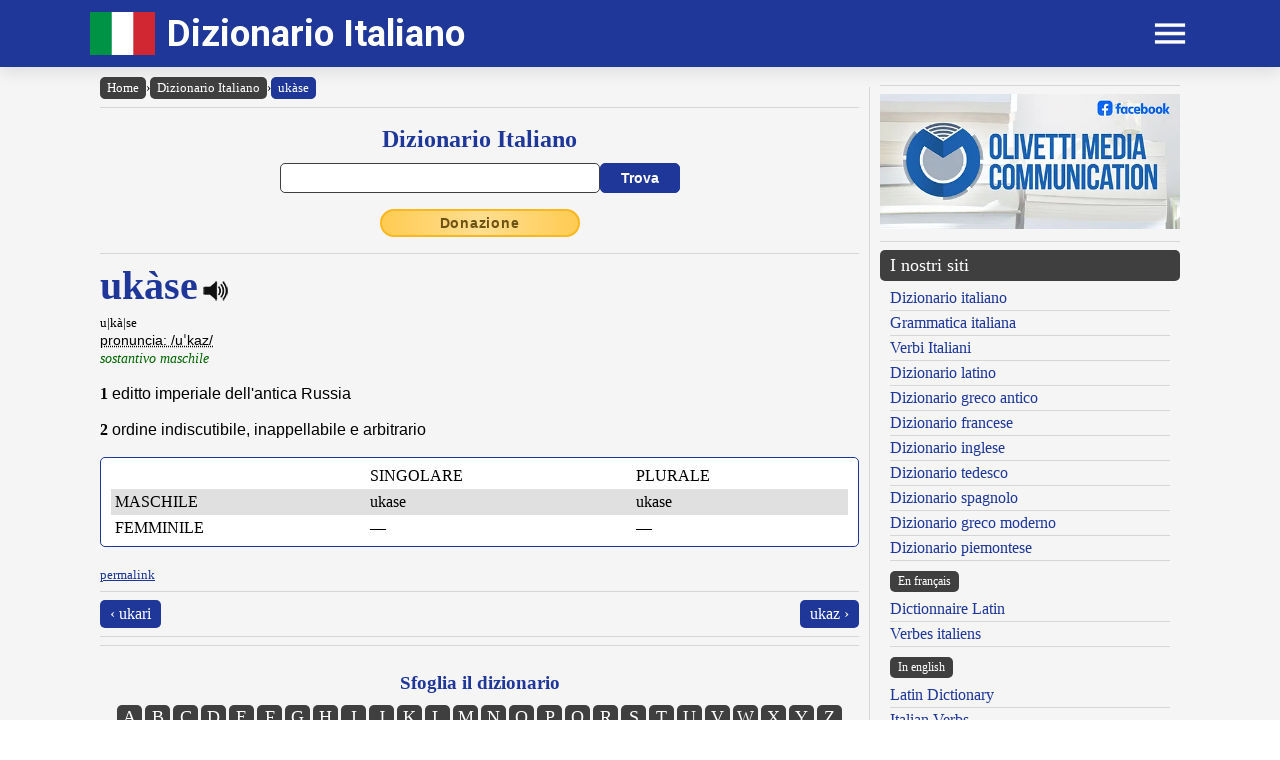

--- FILE ---
content_type: text/html; charset=UTF-8
request_url: https://www.dizionario-italiano.it/dizionario-italiano.php?parola=ukase
body_size: 9993
content:
<!DOCTYPE html><html lang="it"><head><meta http-equiv="Content-Type" content="text/html; charset=UTF-8"/>
<script>var __ezHttpConsent={setByCat:function(src,tagType,attributes,category,force,customSetScriptFn=null){var setScript=function(){if(force||window.ezTcfConsent[category]){if(typeof customSetScriptFn==='function'){customSetScriptFn();}else{var scriptElement=document.createElement(tagType);scriptElement.src=src;attributes.forEach(function(attr){for(var key in attr){if(attr.hasOwnProperty(key)){scriptElement.setAttribute(key,attr[key]);}}});var firstScript=document.getElementsByTagName(tagType)[0];firstScript.parentNode.insertBefore(scriptElement,firstScript);}}};if(force||(window.ezTcfConsent&&window.ezTcfConsent.loaded)){setScript();}else if(typeof getEzConsentData==="function"){getEzConsentData().then(function(ezTcfConsent){if(ezTcfConsent&&ezTcfConsent.loaded){setScript();}else{console.error("cannot get ez consent data");force=true;setScript();}});}else{force=true;setScript();console.error("getEzConsentData is not a function");}},};</script>
<script>var ezTcfConsent=window.ezTcfConsent?window.ezTcfConsent:{loaded:false,store_info:false,develop_and_improve_services:false,measure_ad_performance:false,measure_content_performance:false,select_basic_ads:false,create_ad_profile:false,select_personalized_ads:false,create_content_profile:false,select_personalized_content:false,understand_audiences:false,use_limited_data_to_select_content:false,};function getEzConsentData(){return new Promise(function(resolve){document.addEventListener("ezConsentEvent",function(event){var ezTcfConsent=event.detail.ezTcfConsent;resolve(ezTcfConsent);});});}</script>
<script>if(typeof _setEzCookies!=='function'){function _setEzCookies(ezConsentData){var cookies=window.ezCookieQueue;for(var i=0;i<cookies.length;i++){var cookie=cookies[i];if(ezConsentData&&ezConsentData.loaded&&ezConsentData[cookie.tcfCategory]){document.cookie=cookie.name+"="+cookie.value;}}}}
window.ezCookieQueue=window.ezCookieQueue||[];if(typeof addEzCookies!=='function'){function addEzCookies(arr){window.ezCookieQueue=[...window.ezCookieQueue,...arr];}}
addEzCookies([{name:"ezoab_477316",value:"mod201; Path=/; Domain=dizionario-italiano.it; Max-Age=7200",tcfCategory:"store_info",isEzoic:"true",},{name:"ezosuibasgeneris-1",value:"c641a72b-b97c-42b4-550b-8f573602e411; Path=/; Domain=dizionario-italiano.it; Expires=Fri, 06 Nov 2026 15:22:20 UTC; Secure; SameSite=None",tcfCategory:"understand_audiences",isEzoic:"true",}]);if(window.ezTcfConsent&&window.ezTcfConsent.loaded){_setEzCookies(window.ezTcfConsent);}else if(typeof getEzConsentData==="function"){getEzConsentData().then(function(ezTcfConsent){if(ezTcfConsent&&ezTcfConsent.loaded){_setEzCookies(window.ezTcfConsent);}else{console.error("cannot get ez consent data");_setEzCookies(window.ezTcfConsent);}});}else{console.error("getEzConsentData is not a function");_setEzCookies(window.ezTcfConsent);}</script><script type="text/javascript" data-ezscrex='false' data-cfasync='false'>window._ezaq = Object.assign({"edge_cache_status":12,"edge_response_time":331,"url":"https://www.dizionario-italiano.it/dizionario-italiano.php?parola=ukase"}, typeof window._ezaq !== "undefined" ? window._ezaq : {});</script><script type="text/javascript" data-ezscrex='false' data-cfasync='false'>window._ezaq = Object.assign({"ab_test_id":"mod201"}, typeof window._ezaq !== "undefined" ? window._ezaq : {});window.__ez=window.__ez||{};window.__ez.tf={"amznfl":"true"};</script><script type="text/javascript" data-ezscrex='false' data-cfasync='false'>window.ezDisableAds = true;</script>
<script data-ezscrex='false' data-cfasync='false' data-pagespeed-no-defer>var __ez=__ez||{};__ez.stms=Date.now();__ez.evt={};__ez.script={};__ez.ck=__ez.ck||{};__ez.template={};__ez.template.isOrig=true;__ez.queue=__ez.queue||function(){var e=0,i=0,t=[],n=!1,o=[],r=[],s=!0,a=function(e,i,n,o,r,s,a){var l=arguments.length>7&&void 0!==arguments[7]?arguments[7]:window,d=this;this.name=e,this.funcName=i,this.parameters=null===n?null:w(n)?n:[n],this.isBlock=o,this.blockedBy=r,this.deleteWhenComplete=s,this.isError=!1,this.isComplete=!1,this.isInitialized=!1,this.proceedIfError=a,this.fWindow=l,this.isTimeDelay=!1,this.process=function(){f("... func = "+e),d.isInitialized=!0,d.isComplete=!0,f("... func.apply: "+e);var i=d.funcName.split("."),n=null,o=this.fWindow||window;i.length>3||(n=3===i.length?o[i[0]][i[1]][i[2]]:2===i.length?o[i[0]][i[1]]:o[d.funcName]),null!=n&&n.apply(null,this.parameters),!0===d.deleteWhenComplete&&delete t[e],!0===d.isBlock&&(f("----- F'D: "+d.name),m())}},l=function(e,i,t,n,o,r,s){var a=arguments.length>7&&void 0!==arguments[7]?arguments[7]:window,l=this;this.name=e,this.path=i,this.async=o,this.defer=r,this.isBlock=t,this.blockedBy=n,this.isInitialized=!1,this.isError=!1,this.isComplete=!1,this.proceedIfError=s,this.fWindow=a,this.isTimeDelay=!1,this.isPath=function(e){return"/"===e[0]&&"/"!==e[1]},this.getSrc=function(e){return void 0!==window.__ezScriptHost&&this.isPath(e)&&"banger.js"!==this.name?window.__ezScriptHost+e:e},this.process=function(){l.isInitialized=!0,f("... file = "+e);var i=this.fWindow?this.fWindow.document:document,t=i.createElement("script");t.src=this.getSrc(this.path),!0===o?t.async=!0:!0===r&&(t.defer=!0),t.onerror=function(){var e={url:window.location.href,name:l.name,path:l.path,user_agent:window.navigator.userAgent};"undefined"!=typeof _ezaq&&(e.pageview_id=_ezaq.page_view_id);var i=encodeURIComponent(JSON.stringify(e)),t=new XMLHttpRequest;t.open("GET","//g.ezoic.net/ezqlog?d="+i,!0),t.send(),f("----- ERR'D: "+l.name),l.isError=!0,!0===l.isBlock&&m()},t.onreadystatechange=t.onload=function(){var e=t.readyState;f("----- F'D: "+l.name),e&&!/loaded|complete/.test(e)||(l.isComplete=!0,!0===l.isBlock&&m())},i.getElementsByTagName("head")[0].appendChild(t)}},d=function(e,i){this.name=e,this.path="",this.async=!1,this.defer=!1,this.isBlock=!1,this.blockedBy=[],this.isInitialized=!0,this.isError=!1,this.isComplete=i,this.proceedIfError=!1,this.isTimeDelay=!1,this.process=function(){}};function c(e,i,n,s,a,d,c,u,f){var m=new l(e,i,n,s,a,d,c,f);!0===u?o[e]=m:r[e]=m,t[e]=m,h(m)}function h(e){!0!==u(e)&&0!=s&&e.process()}function u(e){if(!0===e.isTimeDelay&&!1===n)return f(e.name+" blocked = TIME DELAY!"),!0;if(w(e.blockedBy))for(var i=0;i<e.blockedBy.length;i++){var o=e.blockedBy[i];if(!1===t.hasOwnProperty(o))return f(e.name+" blocked = "+o),!0;if(!0===e.proceedIfError&&!0===t[o].isError)return!1;if(!1===t[o].isComplete)return f(e.name+" blocked = "+o),!0}return!1}function f(e){var i=window.location.href,t=new RegExp("[?&]ezq=([^&#]*)","i").exec(i);"1"===(t?t[1]:null)&&console.debug(e)}function m(){++e>200||(f("let's go"),p(o),p(r))}function p(e){for(var i in e)if(!1!==e.hasOwnProperty(i)){var t=e[i];!0===t.isComplete||u(t)||!0===t.isInitialized||!0===t.isError?!0===t.isError?f(t.name+": error"):!0===t.isComplete?f(t.name+": complete already"):!0===t.isInitialized&&f(t.name+": initialized already"):t.process()}}function w(e){return"[object Array]"==Object.prototype.toString.call(e)}return window.addEventListener("load",(function(){setTimeout((function(){n=!0,f("TDELAY -----"),m()}),5e3)}),!1),{addFile:c,addFileOnce:function(e,i,n,o,r,s,a,l,d){t[e]||c(e,i,n,o,r,s,a,l,d)},addDelayFile:function(e,i){var n=new l(e,i,!1,[],!1,!1,!0);n.isTimeDelay=!0,f(e+" ...  FILE! TDELAY"),r[e]=n,t[e]=n,h(n)},addFunc:function(e,n,s,l,d,c,u,f,m,p){!0===c&&(e=e+"_"+i++);var w=new a(e,n,s,l,d,u,f,p);!0===m?o[e]=w:r[e]=w,t[e]=w,h(w)},addDelayFunc:function(e,i,n){var o=new a(e,i,n,!1,[],!0,!0);o.isTimeDelay=!0,f(e+" ...  FUNCTION! TDELAY"),r[e]=o,t[e]=o,h(o)},items:t,processAll:m,setallowLoad:function(e){s=e},markLoaded:function(e){if(e&&0!==e.length){if(e in t){var i=t[e];!0===i.isComplete?f(i.name+" "+e+": error loaded duplicate"):(i.isComplete=!0,i.isInitialized=!0)}else t[e]=new d(e,!0);f("markLoaded dummyfile: "+t[e].name)}},logWhatsBlocked:function(){for(var e in t)!1!==t.hasOwnProperty(e)&&u(t[e])}}}();__ez.evt.add=function(e,t,n){e.addEventListener?e.addEventListener(t,n,!1):e.attachEvent?e.attachEvent("on"+t,n):e["on"+t]=n()},__ez.evt.remove=function(e,t,n){e.removeEventListener?e.removeEventListener(t,n,!1):e.detachEvent?e.detachEvent("on"+t,n):delete e["on"+t]};__ez.script.add=function(e){var t=document.createElement("script");t.src=e,t.async=!0,t.type="text/javascript",document.getElementsByTagName("head")[0].appendChild(t)};__ez.dot=__ez.dot||{};__ez.queue.addFileOnce('/detroitchicago/boise.js', '/detroitchicago/boise.js?gcb=195-2&cb=5', true, [], true, false, true, false);__ez.queue.addFileOnce('/parsonsmaize/abilene.js', '/parsonsmaize/abilene.js?gcb=195-2&cb=dc112bb7ea', true, [], true, false, true, false);__ez.queue.addFileOnce('/parsonsmaize/mulvane.js', '/parsonsmaize/mulvane.js?gcb=195-2&cb=e75e48eec0', true, ['/parsonsmaize/abilene.js'], true, false, true, false);__ez.queue.addFileOnce('/detroitchicago/birmingham.js', '/detroitchicago/birmingham.js?gcb=195-2&cb=539c47377c', true, ['/parsonsmaize/abilene.js'], true, false, true, false);</script>
<script data-ezscrex="false" type="text/javascript" data-cfasync="false">window._ezaq = Object.assign({"ad_cache_level":0,"adpicker_placement_cnt":0,"ai_placeholder_cache_level":0,"ai_placeholder_placement_cnt":-1,"author":"Olivetti Media Communication - Enrico Olivetti","domain":"dizionario-italiano.it","domain_id":477316,"ezcache_level":1,"ezcache_skip_code":0,"has_bad_image":0,"has_bad_words":0,"is_sitespeed":0,"lt_cache_level":0,"response_size":32462,"response_size_orig":26596,"response_time_orig":317,"template_id":5,"url":"https://www.dizionario-italiano.it/dizionario-italiano.php?parola=ukase","word_count":0,"worst_bad_word_level":0}, typeof window._ezaq !== "undefined" ? window._ezaq : {});__ez.queue.markLoaded('ezaqBaseReady');</script>
<script type='text/javascript' data-ezscrex='false' data-cfasync='false'>
window.ezAnalyticsStatic = true;

function analyticsAddScript(script) {
	var ezDynamic = document.createElement('script');
	ezDynamic.type = 'text/javascript';
	ezDynamic.innerHTML = script;
	document.head.appendChild(ezDynamic);
}
function getCookiesWithPrefix() {
    var allCookies = document.cookie.split(';');
    var cookiesWithPrefix = {};

    for (var i = 0; i < allCookies.length; i++) {
        var cookie = allCookies[i].trim();

        for (var j = 0; j < arguments.length; j++) {
            var prefix = arguments[j];
            if (cookie.indexOf(prefix) === 0) {
                var cookieParts = cookie.split('=');
                var cookieName = cookieParts[0];
                var cookieValue = cookieParts.slice(1).join('=');
                cookiesWithPrefix[cookieName] = decodeURIComponent(cookieValue);
                break; // Once matched, no need to check other prefixes
            }
        }
    }

    return cookiesWithPrefix;
}
function productAnalytics() {
	var d = {"pr":[6],"omd5":"20c06608d2801e5e69590b769b8c90f5","nar":"risk score"};
	d.u = _ezaq.url;
	d.p = _ezaq.page_view_id;
	d.v = _ezaq.visit_uuid;
	d.ab = _ezaq.ab_test_id;
	d.e = JSON.stringify(_ezaq);
	d.ref = document.referrer;
	d.c = getCookiesWithPrefix('active_template', 'ez', 'lp_');
	if(typeof ez_utmParams !== 'undefined') {
		d.utm = ez_utmParams;
	}

	var dataText = JSON.stringify(d);
	var xhr = new XMLHttpRequest();
	xhr.open('POST','/ezais/analytics?cb=1', true);
	xhr.onload = function () {
		if (xhr.status!=200) {
            return;
		}

        if(document.readyState !== 'loading') {
            analyticsAddScript(xhr.response);
            return;
        }

        var eventFunc = function() {
            if(document.readyState === 'loading') {
                return;
            }
            document.removeEventListener('readystatechange', eventFunc, false);
            analyticsAddScript(xhr.response);
        };

        document.addEventListener('readystatechange', eventFunc, false);
	};
	xhr.setRequestHeader('Content-Type','text/plain');
	xhr.send(dataText);
}
__ez.queue.addFunc("productAnalytics", "productAnalytics", null, true, ['ezaqBaseReady'], false, false, false, true);
</script><base href="https://www.dizionario-italiano.it/dizionario-italiano.php?parola=ukase"/>
    <title>DIZIONARIO ITALIANO OLIVETTI</title>
    <meta name="description" content="Dizionario Italiano: il miglior dizionario italiano consultabile gratuitamente on line!."/>
    <meta name="keywords" content="dizionario italiano, dizionario online, lingua italiana, dizionario, italiano, anagrammi, rimario, grammatica italiana, enrico olivetti"/>
    <meta name="robots" content="all"/>
    
    <meta http-equiv="Content-Language" content="it"/>
    <meta http-equiv="Keywords" content="dizionario italiano, dizionario online, lingua italiana, dizionario, italiano, anagrammi, rimario, grammatica italiana, enrico olivetti"/>
    <meta name="viewport" content="width=device-width, initial-scale=1.0"/>

    <meta property="og:title" content="DIZIONARIO ITALIANO OLIVETTI"/>
    <meta property="og:description" content="Dizionario Italiano: il miglior dizionario italiano consultabile gratuitamente on line!."/>
    <meta property="og:image" content="https://www.dizionario-italiano.it/inc/logo-banner.jpg"/>
    
    <meta name="OWNER" content="Arsenia Enriquez"/>
    <meta name="author" content="Olivetti Media Communication - Enrico Olivetti"/>
    <meta name="admin" content="Olivetti Media Communication - Mark Willian Olivetti"/>
    <meta name="developer" content="Olivetti Media Communication - Nazer Castañeda"/>

    <link rel="preconnect" href="https://fonts.googleapis.com"/>
    <link rel="preconnect" href="https://fonts.gstatic.com" crossorigin=""/>
    <link rel="preconnect" href="https://play.google.com"/>
    
    <link href="https://fonts.googleapis.com/css2?family=Roboto:wght@400;500;700&amp;display=swap" rel="stylesheet"/>

    <link rel="stylesheet" href="/inc/dizionario-italiano-v2.css"/>
    <link rel="stylesheet" href="/inc/template.style.default.css" type="text/css"/>
    <link rel="stylesheet" href="/inc/template.style.all.css" type="text/css"/>
    <link rel="stylesheet" href="/inc/template.style.media.css" type="text/css"/>

    
    <script>
        (function(i,s,o,g,r,a,m){i['GoogleAnalyticsObject']=r;i[r]=i[r]||function(){
        (i[r].q=i[r].q||[]).push(arguments)},i[r].l=1*new Date();a=s.createElement(o),
        m=s.getElementsByTagName(o)[0];a.async=1;a.src=g;m.parentNode.insertBefore(a,m)
        })(window,document,'script','//www.google-analytics.com/analytics.js','ga');

        ga('create', 'UA-37639852-1', 'auto');
        ga('require', 'displayfeatures')
        ga('send', 'pageview');
    </script>
    
    <script type="text/javascript">
        document.addEventListener("keydown", function(event) {
            if (document.activeElement == document.getElementById("txt_parola") 
            || document.activeElement == document.getElementById("txt_browse")) {
                return;
            }
            document.getElementById("txt_parola").focus();
        });
    </script>
<link rel='canonical' href='https://dizionario-italiano.it/dizionario-italiano.php?parola=ukase' />
<script type='text/javascript'>
var ezoTemplate = 'orig_site';
var ezouid = '1';
var ezoFormfactor = '1';
</script><script data-ezscrex="false" type='text/javascript'>
var soc_app_id = '0';
var did = 477316;
var ezdomain = 'dizionario-italiano.it';
var ezoicSearchable = 1;
</script></head>
<body lang="it" id="body">



<div class="container">

    <div id="header">
        <div class="header-wrapper">
            <div class="header-container">
                <div class="brand">
                    <div class="logo-container">
                        <a href="https://www.dizionario-italiano.it">
                            <img id="logoImage" src="/inc/logo-dizionario.png" width="65px" height="43px" alt="Dizionario Italiano" title="Dizionario Italiano"/>
                        </a>
                    </div>
                    <a class="site-name" href="https://www.dizionario-italiano.it">Dizionario Italiano</a>
                </div>

                <div class="button-container">
                    <div id="appButton">
                        <img id="menuButton" src="/inc/menu.png" width="40px" height="30px" alt="Menu"/>
                    </div>
                </div>
            </div>
        </div>
        <div class="navigation-wrapper">
            <div id="navigation">
                <div class="navigation-content">

                    <div class="navigation-row">

                        <div class="navigation-item">
                            <a class="nav-title" href="/index.php">Home</a>
                            <a class="nav-title" href="/dizionario-italiano.php">Dizionario</a>
                            <ul>
                                <li><a class="nav-link" href="/dizionario-italiano.php">Dizionario italiano</a></li>
                                <li><a class="nav-link" href="/dizionario-italiano-istruzioni.php">Istruzioni consultazione</a></li>
                                <li><a class="nav-link" href="/dizionario-italiano-abbreviazioni.php">Abbreviazioni</a></li>
                                <li><a class="nav-link" href="/dizionario-italiano-bibliografia.php">Note bibliografiche</a></li>
                            </ul>
                        </div>

                        <div class="navigation-item">
                            <a class="nav-title" href="#">Lingua e grammatica</a>
                            <ul>
                                <li><a class="nav-link" href="/grammatica-italiana.php">Grammatica italiana</a></li>
                            </ul>
                            <a class="nav-title" href="#">Risorse</a>
                            <ul>
                                <li><a class="nav-link" href="/dizionario-abitanti-italia.php">Nomi degli abitanti</a></li>
                                <li><a class="nav-link" href="/autori/">Dizionario Autori</a></li>
                                <li><a class="nav-link" href="/linguamadre/">Pillole linguistiche</a></li>
                                <li><a class="nav-link" href="/dizionario-italiano-brocardi.php">Frasi latine usate in italiano</a></li>
                            </ul>
                        </div>

                        <div class="navigation-item">
                            <a class="nav-title" href="#">Utilità</a>
                            <ul>
                                <li><a class="nav-link" href="/dizionario-italiano-link.php">I nostri link</a></li>
                                <li><a class="nav-link" href="/dizionario-italiano-site-map.php">Mappa del sito</a></li>
                            </ul>
                        </div>

                        <div class="navigation-item">
                            <a class="nav-title" href="#">Chi siamo</a>
                            <ul>
                                <li><a class="nav-link" href="/dizionario-italiano-chi-siamo.php">Chi siamo</a></li>
                                <li><a class="nav-link" href="/dizionario-italiano-condizioni.php">Termini e condizioni</a></li>
                                <li><a class="nav-link" href="/dizionario-italiano-privacy.php">Informativa sulla privacy</a></li>
                                <li><a class="nav-link" href="/dizionario-italiano-contact.php">Modulo di contatto</a></li>
                            </ul>
                        </div>

                    </div>

                </div>
            </div>
        </div>
    </div>

    <div id="main">
        <div class="content">
            <div class="left-content">
                <div id="breadcrumbs"><a href="https://www.dizionario-italiano.it">Home</a><span class="separator">›</span><a href="https://www.dizionario-italiano.it/dizionario-italiano.php">Dizionario Italiano</a><span class="separator">›</span><a class="background-primary" href="https://www.dizionario-italiano.it/dizionario-italiano.php?lemma=UKASE100">ukàse</a></div><hr/>
<!-- form dizionario italiano -->
<div class="section mb-3">
    <div class="col">
        <h2 class="formSearchTitle">
            <label for="txt_parola">Dizionario Italiano</label>
        </h2>
        <div class="formSearchWidth">
            <form name="dizionario" method="GET" action="https://www.dizionario-italiano.it/dizionario-italiano.php">
                <div class="formSearchBody">
                    <input name="parola" id="txt_parola" class="formSearchInput" type="text" value="" required=""/>
                    <input class="formSearchButton" value="Trova" type="submit"/>
                </div>
            </form>
        </div>
    </div>
</div>
<!-- /form dizionario italiano -->
<div class="text-center mb-3"><a class="donateButton" target="_blank" href="https://donorbox.org/olivetti-media-communication-donazione?default_interval=m">Donazione</a></div><hr size="1"/><div id="wrapper"><div id="ads_right"> 
<!-- Ezoic - _CENTER1 - under_page_title -->
<div id="ezoic-pub-ad-placeholder-108"> </div>
<!-- End Ezoic - _CENTER1 - under_page_title -->
</div><div id="myth1"><span class="lemma">ukàse</span><span class="psPlay" data-audio="mp3_path.php?f=UKASE100.mp3" onclick="return playVoice(this);"> </span><br/><span class="smaller">u|kà|se</span><br/><span class="paradigma"><acronym title="IPA - Internationl Phonetic Alphabet - Alfabeto fonetico internazionale">pronuncia: /uˈkaz/</acronym></span><br/>
<span class="grammatica">sostantivo maschile</span><br/><br/>
<b>1</b> <span class="italiano">editto imperiale dell&#39;antica Russia</span><br/><br/>
<b>2</b> <span class="italiano">ordine indiscutibile, inappellabile e arbitrario</span><br/><br/>

        <div class="section-fixed flexion-large blocklist background-white">
            <table width="100%" border="0" cellpadding="0" cellspacing="0">
                <tbody><tr>
                    <td class="p-1" align="left"> </td>
                    <td class="p-1" align="left">SINGOLARE</td>
                    <td class="p-1" align="left">PLURALE</td>
                </tr>
                <tr class="background-stripe">
                    <td class="p-1" align="left">MASCHILE</td>
                    <td class="p-1" align="left">ukase</td>
                    <td class="p-1" align="left">ukase</td>
                </tr>
                <tr>
                    <td class="p-1" align="left">FEMMINILE</td>
                    <td class="p-1" align="left">—</td>
                    <td class="p-1" align="left">—</td>
                </tr>
            </tbody></table>
        </div>

        <div class="list flexion-medium blocklist background-white">
            <table width="100%" border="0" cellpadding="0" cellspacing="0">
                <tbody><tr>
                    <td class="p-1" colspan="2" align="center">SINGOLARE</td>
                </tr>
                <tr class="background-stripe">
                    <td class="p-1" align="left">MASCHILE</td>
                    <td class="p-1 w-50" align="left">ukase</td>
                </tr>
                <tr>
                    <td class="p-1" align="left">FEMMINILE</td>
                    <td class="p-1" w-50="" align="left">—</td>
                </tr>
            </tbody></table>
            <hr class="w-100"/>
            <table width="100%" border="0" cellpadding="0" cellspacing="0">
                <tbody><tr>
                    <td class="p-1" colspan="2" align="center">PLURALE</td>
                </tr>
                <tr class="background-stripe">
                    <td class="p-1" align="left">MASCHILE</td>
                    <td class="p-1 w-50" align="left">ukase</td>
                </tr>
                <tr>
                    <td class="p-1" align="left">FEMMINILE</td>
                    <td class="p-1 w-50" align="left">—</td>
                </tr>
            </tbody></table>
        </div>
        </div></div><br/><a class="small" href="dizionario-italiano.php?lemma=UKASE100">permalink</a>
<hr size="1"/>
        <div class="section-fixed gap">
            <div class="col text-left"><a class="pagination-link background-primary" href="/dizionario-italiano.php?lemma=UKARI100">‹ ukari</a>
</div>
            <div class="col text-right"><a class="pagination-link background-primary" href="/dizionario-italiano.php?lemma=UKAZ100">ukaz ›</a>
</div>
        </div>
    <hr size="1"/>
<div class="text-center">
<!-- Ezoic - _CENTER2 - under_first_paragraph -->
<div id="ezoic-pub-ad-placeholder-109"> </div>
<!-- End Ezoic - _CENTER2 - under_first_paragraph -->
</div>
<hr size="1"/><br/><div class="text-center"><h3 class="mb-1">Sfoglia il dizionario</h3>
<div class="browser-letter-container"><a class="browser-letter-link" href="/dizionario-italiano.php?browse=A">A</a>
<a class="browser-letter-link" href="/dizionario-italiano.php?browse=B">B</a>
<a class="browser-letter-link" href="/dizionario-italiano.php?browse=C">C</a>
<a class="browser-letter-link" href="/dizionario-italiano.php?browse=D">D</a>
<a class="browser-letter-link" href="/dizionario-italiano.php?browse=E">E</a>
<a class="browser-letter-link" href="/dizionario-italiano.php?browse=F">F</a>
<a class="browser-letter-link" href="/dizionario-italiano.php?browse=G">G</a>
<a class="browser-letter-link" href="/dizionario-italiano.php?browse=H">H</a>
<a class="browser-letter-link" href="/dizionario-italiano.php?browse=I">I</a>
<a class="browser-letter-link" href="/dizionario-italiano.php?browse=J">J</a>
<a class="browser-letter-link" href="/dizionario-italiano.php?browse=K">K</a>
<a class="browser-letter-link" href="/dizionario-italiano.php?browse=L">L</a>
<a class="browser-letter-link" href="/dizionario-italiano.php?browse=M">M</a>
<a class="browser-letter-link" href="/dizionario-italiano.php?browse=N">N</a>
<a class="browser-letter-link" href="/dizionario-italiano.php?browse=O">O</a>
<a class="browser-letter-link" href="/dizionario-italiano.php?browse=P">P</a>
<a class="browser-letter-link" href="/dizionario-italiano.php?browse=Q">Q</a>
<a class="browser-letter-link" href="/dizionario-italiano.php?browse=R">R</a>
<a class="browser-letter-link" href="/dizionario-italiano.php?browse=S">S</a>
<a class="browser-letter-link" href="/dizionario-italiano.php?browse=T">T</a>
<a class="browser-letter-link" href="/dizionario-italiano.php?browse=U">U</a>
<a class="browser-letter-link" href="/dizionario-italiano.php?browse=V">V</a>
<a class="browser-letter-link" href="/dizionario-italiano.php?browse=W">W</a>
<a class="browser-letter-link" href="/dizionario-italiano.php?browse=X">X</a>
<a class="browser-letter-link" href="/dizionario-italiano.php?browse=Y">Y</a>
<a class="browser-letter-link" href="/dizionario-italiano.php?browse=Z">Z</a>
</div></div><hr size="1"/><div class="section">
<div class="col flex-basis-50"><div class="mini-browse-cell "><span class="br_italiano"><a class="adv" href="/dizionario-italiano.php?lemma=UITLANDER100">uitlander</a></span> <span class="grm_ita small text-italic">(s. masch.)</span></div>
<div class="mini-browse-cell background-stripe"><span class="br_italiano"><a class="adv" href="/dizionario-italiano.php?lemma=UITP100">UITP</a></span> <span class="grm_ita small text-italic">(sigla)</span></div>
<div class="mini-browse-cell "><span class="br_italiano"><a class="adv" href="/dizionario-italiano.php?lemma=UJA100">uja</a></span> <span class="grm_ita small text-italic">(s. masch.)</span></div>
<div class="mini-browse-cell background-stripe"><span class="br_italiano"><a class="adv" href="/dizionario-italiano.php?lemma=UK100">UK</a></span> <span class="grm_ita small text-italic">(sigla)</span></div>
<div class="mini-browse-cell "><span class="br_italiano"><a class="adv" href="/dizionario-italiano.php?lemma=UKARI100">ukari</a></span> <span class="grm_ita small text-italic">(s. masch.)</span></div>
<div class="mini-browse-cell background-stripe"><span class="br_italiano"><span class="text-red text-bold">ukase</span> <span class="grm_ita small text-italic">(s. masch.)</span></span></div>
<div class="mini-browse-cell "><span class="br_italiano"><a class="adv" href="/dizionario-italiano.php?lemma=UKAZ100">ukaz</a></span> <span class="grm_ita small text-italic">(s. masch.)</span></div>
<div class="mini-browse-cell background-stripe"><span class="br_italiano"><a class="adv" href="/dizionario-italiano.php?lemma=UKIYOE100">ukiyo–é</a></span> <span class="grm_ita small text-italic">(s. masch.)</span></div>
<div class="mini-browse-cell "><span class="br_italiano"><a class="adv" href="/dizionario-italiano.php?lemma=UKLONSKOVITE100">uklonskovite</a></span> <span class="grm_ita small text-italic">(s. femm.)</span></div>
<div class="mini-browse-cell background-stripe"><span class="br_italiano"><a class="adv" href="/dizionario-italiano.php?lemma=UKR100">UKR</a></span> <span class="grm_ita small text-italic">(sigla)</span></div>
</div>
<div class="col flex-basis-50"><div class="mini-browse-cell "><span class="br_italiano"><a class="adv" href="/dizionario-italiano.php?lemma=UKULELE100">ukulele</a></span> <span class="grm_ita small text-italic">(s. masch. e femm.)</span></div>
<div class="mini-browse-cell background-stripe"><span class="br_italiano"><a class="adv" href="/dizionario-italiano.php?lemma=ULA100">ulà</a></span> <span class="grm_ita small text-italic">(s. femm.)</span></div>
<div class="mini-browse-cell "><span class="br_italiano"><a class="adv" href="/dizionario-italiano.php?lemma=ULAMA100">ulama</a></span> <span class="grm_ita small text-italic">(s. masch.)</span></div>
<div class="mini-browse-cell background-stripe"><span class="br_italiano"><a class="adv" href="/dizionario-italiano.php?lemma=ULANESCO100">ulanesco</a></span> <span class="grm_ita small text-italic">(agg.)</span></div>
<div class="mini-browse-cell "><span class="br_italiano"><a class="adv" href="/dizionario-italiano.php?lemma=ULANO100">ulano</a></span> <span class="grm_ita small text-italic">(s. masch.)</span></div>
<div class="mini-browse-cell background-stripe"><span class="br_italiano"><a class="adv" href="/dizionario-italiano.php?lemma=ULARBURONG100">ularburong</a></span> <span class="grm_ita small text-italic">(s. masch.)</span></div>
<div class="mini-browse-cell "><span class="br_italiano"><a class="adv" href="/dizionario-italiano.php?lemma=ULASSESE100">ulassese</a></span> <span class="grm_ita small text-italic">(agg.)</span></div>
<div class="mini-browse-cell background-stripe"><span class="br_italiano"><a class="adv" href="/dizionario-italiano.php?lemma=ULASSESE100">ulassese</a></span> <span class="grm_ita small text-italic">(s. masch. e femm.)</span></div>
<div class="mini-browse-cell "><span class="br_italiano"><a class="adv" href="/dizionario-italiano.php?lemma=ULCA100">ulca</a></span> <span class="grm_ita small text-italic">(s. femm.)</span></div>
<div class="mini-browse-cell background-stripe"><span class="br_italiano"><a class="adv" href="/dizionario-italiano.php?lemma=ULCERA100">ulcera</a></span> <span class="grm_ita small text-italic">(s. femm.)</span></div>
</div>
</div>
<hr size="1"/>

<form name="browser" method="GET" action="https://www.dizionario-italiano.it/dizionario-italiano.php">
    <div class="formSearchBody flex-wrap">
        <span class="display-inline-block mv-2 smaller"><label for="txt_browse">Sfoglia il dizionario italiano a partire da:</label></span>
        <input name="browse" id="txt_browse" class="formBrowseInput" type="text" size="15" required=""/>
        <input class="formSearchButton m-0" value="Trova" type="submit"/>
    </div>
</form>
<hr size="1"/><div class="text-center">
<!-- Ezoic - _CENTER3 - longer_content -->
<div id="ezoic-pub-ad-placeholder-110"> </div>
<!-- End Ezoic - _CENTER3 - longer_content -->
</div><span class="cache">---CACHE--- 2</span><br/>            </div>
            <div class="middle-divider">
                <div class="border"></div>
            </div>
            <div class="right-content">
                <div class="text-center">
<!-- Ezoic - _RIGHT1 - sidebar -->
<div id="ezoic-pub-ad-placeholder-105"> </div>
<!-- End Ezoic - _RIGHT1 - sidebar -->
 </div>
                <hr/>

                
                <a href="https://www.facebook.com/OlivettiMediaCommunication" target="_blank" title="Olivetti Media Communication">
                    <img src="/inc/omc-fb-page.webp" width="300px" height="135px" alt="Olivetti Media Communication" title="Olivetti Media Communication"/>
                </a>
                <hr/>

                <div class="our-sites-title">I nostri siti</div>
                <ul>
                    <li><a class="adv" href="https://www.dizionario-italiano.it" title="Dizionario italiano" target="_blank">Dizionario italiano</a></li>
                    <li><a class="adv" href="https://www.dizionario-italiano.it/grammatica-italiana.php" title="Grammatica italiana" target="_blank">Grammatica italiana</a></li>
                    <li><a class="adv" href="https://www.italian-verbs.com/verbi-italiani/coniugazione.php" title="Coniugatore verbi italiani" target="_blank">Verbi Italiani</a></li>
                    <li><a class="adv" href="https://www.dizionario-latino.com" title="Dizionario latino" target="_blank">Dizionario latino</a></li>
                    <li><a class="adv" href="https://www.grecoantico.com" title="Dizionario greco antico" target="_blank">Dizionario greco antico</a></li>
                    <li><a class="adv" href="https://www.dizionario-francese.com" title="Dizionario francese" target="_blank">Dizionario francese</a></li>
                    <li><a class="adv" href="https://www.dizionario-inglese.com" title="Dizionario inglese" target="_blank">Dizionario inglese</a></li>
                    <li><a class="adv" href="https://www.dizionario-tedesco.com" title="Dizionario tedesco" target="_blank">Dizionario tedesco</a></li>
                    <li><a class="adv" href="https://www.dizionario-spagnolo.com" title="Dizionario spagnolo" target="_blank">Dizionario spagnolo</a></li>
                    <li><a class="adv" href="https://www.grecomoderno.com" title="Dizionario greco moderno" target="_blank">Dizionario greco moderno</a></li>
                    <li><a class="adv" href="https://www.piemonteis.com" title="Dizionario piemontese" target="_blank">Dizionario piemontese</a></li>
                </ul>

                <div class="our-sites-subtitle">En français</div>
                <ul>
                    <li><a class="adv" href="https://www.grand-dictionnaire-latin.com" title="Dictionnaire Latin, conjugueur, declinaison latin" target="_blank">Dictionnaire Latin</a></li>
                    <li><a class="adv" href="https://www.italian-verbs.com/verbes-italiens/conjugaison.php" title="Conjugueur, conjugaison Verbes Italiens" target="_blank">Verbes italiens</a></li>
                </ul>
                
                <div class="our-sites-subtitle">In english</div>
                <ul>
                    <li><a class="adv" href="https://www.online-latin-dictionary.com" title="Latin Dictionary conjugator declension" target="_blank">Latin Dictionary</a></li>
                    <li><a class="adv" href="https://www.italian-verbs.com/italian-verbs/conjugation.php" title="Italian Verbs Conjugation Conjugator" target="_blank">Italian Verbs</a></li>
                </ul>
                
                <div class="our-sites-subtitle">In Deutsch</div>
                <ul>
                    <li><a class="adv" href="https://www.italian-verbs.com/italienische-verben/konjugation.php" title="Italienische Verben Konjugation Konjugator" target="_blank">Italienische Verben</a></li>
                </ul>
                
                <div class="our-sites-subtitle">En español</div>
                <ul>
                    <li><a class="adv" href="https://www.italian-verbs.com/los-verbos-italianos/conjugacion.php" title="Conjugación Conjugador Verbos Italianos" target="_blank">Los verbos italianos</a></li>
                </ul>
                
                <div class="our-sites-subtitle">Em portugues</div>
                <ul>
                    <li><a class="adv" href="https://www.italian-verbs.com/os-verbos-italianos/conjugacao.php" title="Conjugaçao Conjugador Verbos Italianos" target="_blank">Os verbos italianos</a></li>
                </ul>
                
                <div class="our-sites-subtitle">По русски</div>
                <ul>
                    <li><a class="adv" href="https://www.italian-verbs.com/italyanskiye-glagoly/konyugatsiya.php" title="Спряжение итальянских глаголов" target="_blank">Итальянские глаголы</a></li>
                </ul>
                
                <div class="our-sites-subtitle">Στα ελληνικά</div>
                <ul>
                    <li><a class="adv" href="https://www.italikolexiko.com" title="Ιταλοελληνικό Ελληνοιταλικό Ιταλικό Λεχικό" target="_blank">Ιταλικό Λεχικό</a></li>
                </ul>
                
                <div class="our-sites-subtitle">Ën piemontèis</div>
                <ul class="mb-3">
                    <li><a class="adv" href="https://www.piemonteis.com" title="Dissionari piemontèis, Dizionario piemontese" target="_blank">Dissionari piemontèis</a></li>
                </ul>

                <div class="our-sites-title">Le nostre applicazioni mobili</div>
                <div class="our-sites-subtitle">Android</div>
                <ul class="mb-3">
                    <li><a class="adv" href="https://play.google.com/store/apps/details?id=com.omc.olivettidizionarioitaliano" title="Dizionario italiano" target="_blank">Dizionario italiano</a></li>
                </ul>
                
                
                <div class="text-center">
<!-- Ezoic - _RIGHT2 - sidebar_floating_1 -->
<div id="ezoic-pub-ad-placeholder-106"> </div>
<!-- End Ezoic - _RIGHT2 - sidebar_floating_1 -->
 </div>
            </div>
        </div>
    </div>

    <div id="footer">
        <div class="footer-content">
            <div class="footer-top">© 2002-2028 - Tutti i diritti riservati - Olivetti Media Communication</div>
            <div class="footer-bottom">DIZIONARIO ITALIANO OLIVETTI a cura di Enrico Olivetti</div>
        </div>
    </div>

</div>

<script src="https://ajax.googleapis.com/ajax/libs/jquery/3.7.1/jquery.min.js" defer=""></script>
<script src="/inc/template.script.js" type="text/javascript" defer=""></script>
<script src="/inc/dizionario-italiano-v2.js" type="text/javascript" defer=""></script>


<script data-cfasync="false">function _emitEzConsentEvent(){var customEvent=new CustomEvent("ezConsentEvent",{detail:{ezTcfConsent:window.ezTcfConsent},bubbles:true,cancelable:true,});document.dispatchEvent(customEvent);}
(function(window,document){function _setAllEzConsentTrue(){window.ezTcfConsent.loaded=true;window.ezTcfConsent.store_info=true;window.ezTcfConsent.develop_and_improve_services=true;window.ezTcfConsent.measure_ad_performance=true;window.ezTcfConsent.measure_content_performance=true;window.ezTcfConsent.select_basic_ads=true;window.ezTcfConsent.create_ad_profile=true;window.ezTcfConsent.select_personalized_ads=true;window.ezTcfConsent.create_content_profile=true;window.ezTcfConsent.select_personalized_content=true;window.ezTcfConsent.understand_audiences=true;window.ezTcfConsent.use_limited_data_to_select_content=true;window.ezTcfConsent.select_personalized_content=true;}
function _clearEzConsentCookie(){document.cookie="ezCMPCookieConsent=tcf2;Domain=.dizionario-italiano.it;Path=/;expires=Thu, 01 Jan 1970 00:00:00 GMT";}
_clearEzConsentCookie();if(typeof window.__tcfapi!=="undefined"){window.ezgconsent=false;var amazonHasRun=false;function _ezAllowed(tcdata,purpose){return(tcdata.purpose.consents[purpose]||tcdata.purpose.legitimateInterests[purpose]);}
function _handleConsentDecision(tcdata){window.ezTcfConsent.loaded=true;if(!tcdata.vendor.consents["347"]&&!tcdata.vendor.legitimateInterests["347"]){window._emitEzConsentEvent();return;}
window.ezTcfConsent.store_info=_ezAllowed(tcdata,"1");window.ezTcfConsent.develop_and_improve_services=_ezAllowed(tcdata,"10");window.ezTcfConsent.measure_content_performance=_ezAllowed(tcdata,"8");window.ezTcfConsent.select_basic_ads=_ezAllowed(tcdata,"2");window.ezTcfConsent.create_ad_profile=_ezAllowed(tcdata,"3");window.ezTcfConsent.select_personalized_ads=_ezAllowed(tcdata,"4");window.ezTcfConsent.create_content_profile=_ezAllowed(tcdata,"5");window.ezTcfConsent.measure_ad_performance=_ezAllowed(tcdata,"7");window.ezTcfConsent.use_limited_data_to_select_content=_ezAllowed(tcdata,"11");window.ezTcfConsent.select_personalized_content=_ezAllowed(tcdata,"6");window.ezTcfConsent.understand_audiences=_ezAllowed(tcdata,"9");window._emitEzConsentEvent();}
function _handleGoogleConsentV2(tcdata){if(!tcdata||!tcdata.purpose||!tcdata.purpose.consents){return;}
var googConsentV2={};if(tcdata.purpose.consents[1]){googConsentV2.ad_storage='granted';googConsentV2.analytics_storage='granted';}
if(tcdata.purpose.consents[3]&&tcdata.purpose.consents[4]){googConsentV2.ad_personalization='granted';}
if(tcdata.purpose.consents[1]&&tcdata.purpose.consents[7]){googConsentV2.ad_user_data='granted';}
if(googConsentV2.analytics_storage=='denied'){gtag('set','url_passthrough',true);}
gtag('consent','update',googConsentV2);}
__tcfapi("addEventListener",2,function(tcdata,success){if(!success||!tcdata){window._emitEzConsentEvent();return;}
if(!tcdata.gdprApplies){_setAllEzConsentTrue();window._emitEzConsentEvent();return;}
if(tcdata.eventStatus==="useractioncomplete"||tcdata.eventStatus==="tcloaded"){if(typeof gtag!='undefined'){_handleGoogleConsentV2(tcdata);}
_handleConsentDecision(tcdata);if(tcdata.purpose.consents["1"]===true&&tcdata.vendor.consents["755"]!==false){window.ezgconsent=true;(adsbygoogle=window.adsbygoogle||[]).pauseAdRequests=0;}
if(window.__ezconsent){__ezconsent.setEzoicConsentSettings(ezConsentCategories);}
__tcfapi("removeEventListener",2,function(success){return null;},tcdata.listenerId);if(!(tcdata.purpose.consents["1"]===true&&_ezAllowed(tcdata,"2")&&_ezAllowed(tcdata,"3")&&_ezAllowed(tcdata,"4"))){if(typeof __ez=="object"&&typeof __ez.bit=="object"&&typeof window["_ezaq"]=="object"&&typeof window["_ezaq"]["page_view_id"]=="string"){__ez.bit.Add(window["_ezaq"]["page_view_id"],[new __ezDotData("non_personalized_ads",true),]);}}}});}else{_setAllEzConsentTrue();window._emitEzConsentEvent();}})(window,document);</script><script defer src="https://static.cloudflareinsights.com/beacon.min.js/vcd15cbe7772f49c399c6a5babf22c1241717689176015" integrity="sha512-ZpsOmlRQV6y907TI0dKBHq9Md29nnaEIPlkf84rnaERnq6zvWvPUqr2ft8M1aS28oN72PdrCzSjY4U6VaAw1EQ==" data-cf-beacon='{"version":"2024.11.0","token":"3fd919caac244db386ece9f8fbaab3f8","r":1,"server_timing":{"name":{"cfCacheStatus":true,"cfEdge":true,"cfExtPri":true,"cfL4":true,"cfOrigin":true,"cfSpeedBrain":true},"location_startswith":null}}' crossorigin="anonymous"></script>
</body></html>

--- FILE ---
content_type: text/css
request_url: https://www.dizionario-italiano.it/inc/dizionario-italiano-v2.css
body_size: 1776
content:
#myth {
    min-height: 250px;
}

#myth1 {
    min-height: 250px;
}

#myth2 {
    min-height: auto;
}

.fir {
    display: none !important;
}

.sec {
    width: 100%;
}

ul {
    list-style-type: none;
    padding: 0px;
    margin: 0px;
}

ul li {
    padding-left: 15px;
    text-indent: -1em;
}

li:before {
    content: "– ";
    position: relative;
}

.blocklist {
    width: 100%;
    border: 1px solid #1e3799;
    border-radius: 5px;
    padding: 5px 10px !important;
}

blockquote {
    margin: 0 20px 0 20px;
    border: 1px;
    padding: 10px;
    margin-bottom: 10px;
    border-style: solid;
    font-size: 18px;
    font-style: italic;
    font-family: serif;
    text-align: justify;
}

blockquote.warn {
    margin: 0;
    background-color: #C0C0C0;
    border: 2px;
    padding: 10px;
    margin-bottom: 10px;
    border-style: solid;
    border-color: #1e3799;
    font-size: 18px;
    font-style: italic;
    font-family: serif;

}

#cleft {
    float: left;
    width: 33%;
}

#cright {
    float: right;
    width: 33%;
}

#ccenter {
    display: inline-block;
    width: 33%;
}

.piccolo {
    font-family: Verdana, Arial, Helvetica;
    font-size: 8pt;
    color: navy;
    font-weight: normal;
    font-style: normal;
    line-height: normal;
    font-variant: normal;
    text-transform: none;
    text-decoration: none
}

.esempi {
    font-family: 'Microsoft Sans Serif', Helvetica, Arial, 'Noto Sans', 'Ubuntu Regular', 'DejaVu Sans', 'Liberation Sans';
    font-size: 0.9em;
    color: #505050;
    font-weight: normal;
    font-style: normal;
    line-height: normal;
    font-variant: normal;
    text-transform: none;
    text-decoration: none
}

.testo {
    font-family: 'Microsoft Sans Serif', Helvetica, Arial, 'Noto Sans', 'Ubuntu Regular', 'DejaVu Sans', 'Liberation Sans';
    font-size: 1em;
    color: #000066;
    font-weight: normal;
    font-style: normal;
    line-height: normal;
    font-variant: normal;
    text-transform: none;
    text-decoration: none
}

.aiuto {
    font-family: 'Microsoft Sans Serif', Helvetica, Arial, 'Noto Sans', 'Ubuntu Regular', 'DejaVu Sans', 'Liberation Sans';
    font-size: 09.em;
    color: #006600;
    font-weight: normal;
    font-style: normal;
    line-height: normal;
    font-variant: normal;
    text-transform: none;
    text-decoration: none
}

.radice {
    color: #000000;
    font-weight: bold
}

.desinenza {
    color: #009900;
    font-weight: bold
}

.eccezioni {
    font-size: 11pt;
    color: #FF0000;
    font-weight: normal;
    font-style: italic;
}

.lemma {
    font-family: 'Palatino Linotype', Times, 'Times New Roman', Verdana, 'Noto Serif', 'Ubuntu Regular', 'DejaVu Serif', 'Liberation Serif';
    font-size: 2.5em;
    color: #1e3799;
    font-weight: bold;
}

.paradigma {
    font-family: 'Microsoft Sans Serif', Helvetica, Arial, 'Noto Sans', 'Ubuntu Regular', 'DejaVu Sans', 'Liberation Sans';
    font-size: 0.8em;
    color: #1e3799;
    font-weight: 300;
}

.disambigua {
    font-size: 0.8em;
    color: #000000;
    font-weight: normal;
    font-style: italic;
}

.grammatica {
    font-size: 0.9em;
    color: #006600;
    font-style: italic;
}

.articolo {
    font-family: 'Microsoft Sans Serif', Helvetica, Arial, 'Noto Sans', 'Ubuntu Regular', 'DejaVu Sans', 'Liberation Sans';
    font-size: 1em;
    color: #000066;
    font-weight: normal;
    font-style: normal;
    line-height: normal;
    font-variant: normal;
    text-transform: none;
    text-decoration: none
}

.etimo {
    font-size: 0.9em;
    color: #000000;
}

.ausiliare {
    font-size: 0.9em;
    color: #FF0000;
}

.autore {
    font-size: 0.9em;
    color: #1e3799;
    font-variant: small-caps;
    transform: capitalize
}

.registro {
    font-size: 0.9em;
    color: #991A91;
}

.frequenza {
    font-size: 0.9em;
    color: #870400;
}

.modo {
    font-size: 0.9em;
    color: #0057A6;
}

.lingua {
    font-size: 0.9em;
    color: #0000FF;
}

.ambito {
    font-size: 0.9em;
    color: #009E0F;
    font-variant: small-caps;
    transform: capitalize
}

.paradigma {
    font-size: 0.9em;
    color: #000000;
}

.italiano {
    font-family: 'Microsoft Sans Serif', Helvetica, Arial, 'Noto Sans', 'Ubuntu Regular', 'DejaVu Sans', 'Liberation Sans';
    font-size: 1em;
    color: #000000;
    font-weight: normal;
    font-style: normal;
    line-height: normal;
    font-variant: normal;
    text-transform: none;
    text-decoration: none
}

.cit_ita_1 {
    font-family: 'Microsoft Sans Serif', Helvetica, Arial, 'Noto Sans', 'Ubuntu Regular', 'DejaVu Sans', 'Liberation Sans';
    font-size: 1.1em;
    color: #004796;
    font-weight: normal;
    font-style: normal;
    line-height: normal;
    font-variant: normal;
    text-transform: none;
    text-decoration: none
}

.cit_ita_2 {
    font-family: 'Microsoft Sans Serif', Helvetica, Arial, 'Noto Sans', 'Ubuntu Regular', 'DejaVu Sans', 'Liberation Sans';
    font-size: 1.1em;
    color: #C02000;
    font-weight: normal;
    font-style: normal;
    line-height: normal;
    font-variant: normal;
    text-transform: none;
    text-decoration: none
}

.br_italiano {
    font-family: 'Microsoft Sans Serif', Helvetica, Arial, 'Noto Sans', 'Ubuntu Regular', 'DejaVu Sans', 'Liberation Sans';
    font-size: 1.3em;
    color: #000080;
    font-weight: normal;
    font-style: normal;
    line-height: normal;
    font-variant: normal;
    text-transform: none;
    text-decoration: none
}

h1,
h2,
h3,
h4,
h5 {
    margin: 0 0 0 0px;
    color: #1e3799;
}

/*Verb*/
.tempo {
    font-size: 1.0em;
    color: #FFFFFF;
    font-weight: bold;
}

.verbo {
    font-family: 'Microsoft Sans Serif', Helvetica, Arial, 'Noto Sans', 'Ubuntu Regular', 'DejaVu Sans', 'Liberation Sans';
    font-size: 1.3em;
    color: #FFFFFF;
    font-weight: bold;
    font-style: normal;
    line-height: normal;
    font-variant: normal;
    text-transform: none;
    text-decoration: none
}

.modo_verb {
    font-size: 1.1em;
    color: #FFFFFF;
    font-weight: bold;
}

/* Letteratura */
#letteratura .navbar-left {
    float: left;
    margin-bottom: 6px;
}

#letteratura .navbar-right {
    float: right;
    margin-bottom: 6px;
}

@media only screen and (max-width: 550px) {
    #letteratura .navbar-left {
        display: block;
        float: none;
        margin-bottom: 10px;
        text-align: center;
    }

    #letteratura .navbar-right {
        display: block;
        float: none;
        text-align: center;
    }
}

#letteratura blockquote {
    display: table-cell;
}

div#dvTOCHldr a {
    position: relative;
    display: block;
}

div#dvTOCHldr .dvTOC {
    width: calc(100% - 15px);
    min-width: 95%;
    display: inline-block;
    position: relative;
    padding: 2px 0;
}

div#dvTOCHldr .dvTOC span {
    display: block;
    text-decoration: underline !important;
    line-height: 1.5em;
}

div#dvTOCHldr .dvTOCTitle {
    float: left;
    display: block;
    position: relative;
    z-index: 2;
    padding: 1px 0.5em;
    background: #F5F5F5;
    max-width: 80%;
}

div#dvTOCHldr .dvDot {
    border-bottom: 2px dotted #ccc;
    position: absolute;
    width: 100%;
    top: 50%;
    transform: translateY(-50%);
}

div#dvTOCHldr .dvTOC:hover .dvDot {
    border-bottom: 2px dotted #FF7F81;
}

div#dvTOCHldr .dvTOCPg {
    position: absolute;
    z-index: 2;
    padding: 1px 0.5em;
    background: #F5F5F5;
    right: 0;
    top: 50%;
    transform: translateY(-50%);
}

#letteratura .dvTOC .dvTOCTitle span div.ap {
    float: left;
    margin-right: 5px;
    color: #F00000;
    font-weight: bold;
}

.tt0 {
    font-size: 24px;
    text-align: center;
}

.tt1 {
    font-size: 22px;
}

.tt2 {
    font-size: 20px;
}

.tt3 {
    font-size: 18px;
}

.tt4 {
    font-size: 16px;
}

.tt5 {
    font-size: 14px;
}

.tt6 {
    font-size: 12px;
}

.tt7 {
    font-size: 10px;
}

.tt8 {
    font-size: 9px;
}

.tt9 {
    font-size: 7px;
}

.bd0,
.bd1,
.bd2,
.bd3,
.bd4,
.bd5,
.bd6,
.bd7,
.bd8,
.bd9 {
    line-height: 1.6em;
}

.bd0 {
    font-size: 16px;
    text-align: justify;
}

.bd1 {
    font-size: 14px;
    text-align: justify;
}

.bd2 {
    font-size: 12px;
    text-align: justify;
}

.bd3 {
    font-size: 11px;
}

.bd4 {
    font-size: 10px;
}

.bd5 {
    font-size: 9px;
}

.bd6 {
    font-size: 8px;
}

.bd7 {
    font-size: 7px;
}

.bd8 {
    font-size: 6px;
}

.bd9 {
    font-size: 5px;
}

.nota-lnk {
    font-size: 12.5px;
    font-weight: bold;
    color: #FF0000 !important;
    text-decoration: none !important;
}

.nota-txt {
    font-size: 12.5px;
    color: #0f5421;
}

.nota-txt p b {
    color: #FF0000;
}

.nota-txt-offset {
    display: block;
    position: relative;
    top: -70px;
    visibility: hidden;
}

.nil-txt {
    display: none;
}

#nota-preview {
    position: absolute;
    display: none;
    background: #FFFFFF;
    max-width: 400px;
    padding: 3px 20px;
    margin: 0 20px;
    box-shadow: 3px 3px 3px #ababab;
}

.nt0 {
    font-size: 11px;
    text-align: justify;
    font-style: italic;
}

.nt1 {
    font-size: 9px;
    text-align: justify;
    font-style: italic;
}

.nt2 {
    font-size: 7px;
    text-align: justify;
    font-style: italic;
}

.nt3 {
    font-size: 7px;
}

.nt4 {
    font-size: 6px;
}

.nt5 {
    font-size: 5px;
}

.nt6 {
    font-size: 5px;
}

.nt7 {
    font-size: 5px;
}

.nt8 {
    font-size: 5px;
}

.nt9 {
    font-size: 5px;
}

.toc0 {
    font-size: 24px;
    text-align: center;
}

.toc1 {
    font-size: 18px;
    margin-left: 15px;
}

.toc2 {
    font-size: 15px;
    margin-left: 30px;
}

.toc3 {
    font-size: 13px;
    margin-left: 45px;
}

.toc4 {
    font-size: 11px;
    margin-left: 60px;
}

.toc5 {
    font-size: 10px;
    margin-left: 75px;
}

.toc6 {
    font-size: 9px;
    margin-left: 90px;
}

.toc7 {
    font-size: 8px;
    margin-left: 105px;
}

.toc8 {
    font-size: 7px;
    margin-left: 120px;
}

.toc9 {
    font-size: 6px;
    margin-left: 135px;
}

/* Letteratura */
a.auth_accrd {
    cursor: pointer;
}

a.auth_accrd.active {
    font-weight: bold;
}

ul.opr_accrd {
    margin: 0 0 10px 15px;
    padding: 0;
    display: none;
    border-left: 2px solid #000080;
}

ul.opr_accrd.active {
    display: block;
}

ul.opr_accrd li {
    margin-left: 30px;
    padding-top: 3px;
}

ul.opr_accrd li:before {
    content: unset;
    position: unset;
}

ul.opr_accrd li a {
    font-size: 18px;
    display: inline-block;
}

.br_rel {
    position: relative;
    padding-left: 10px;
    padding-right: 10px;
}

.br_border {
    border-right: 1px solid #000;
}

/* Icons */
i.fi-page-icon {
    content: url("../../inc/foundation-icons/svgs/fi-book.svg");
    width: 23px;
    vertical-align: middle;
    margin-right: 3px;
}

i.fi-works-icon {
    content: url("../../inc/foundation-icons/svgs/fi-book.svg");
    width: 20px;
    vertical-align: middle;
    margin-right: 3px;
}

.fi-author-icon {
    content: url("../../inc/foundation-icons/svgs/fi-torso.svg");
    width: 20px;
    vertical-align: middle;
    margin-right: 3px;
}

.fi-author-works-icon {
    content: url("../../inc/foundation-icons/svgs/fi-book.svg");
    width: 20px;
    vertical-align: middle;
    margin-right: 3px;
    position: absolute;
    right: 10px;
}

.linguamadre-search-item {
    display: flex;
    flex-direction: column;
    row-gap: 3px;
    padding-bottom: 10px;
}
.linguamadre-search-title {
    font-size: 24px;
}
.linguamadre-search-link {
    color: #008000 !important;
}
.linguamadre-search-text {
    margin: 0;
    line-height: 1.35em;
}

.linguamadre-pagination {
    display: flex;
    flex-direction: row;
    justify-content: center;
    align-items: center;
    flex-wrap: wrap;
    column-gap: 5px;
    row-gap: 5px;
    margin-top: 20px;
    margin-bottom: 20px;
}

.conjugation-container {
    font-family: 'Verdana';
    font-size: 15px;
}
.conjugation-container .cpad {
    padding: 0.15rem 0.4rem;
}
.conjugation-container .cgap {
    column-gap: 3px;
}

.browser_pagination {
    display: flex;
    flex-direction: row;
    justify-content: center;
    align-items: center;
    flex-wrap: wrap;
    column-gap: 5px;
    row-gap: 5px;
    padding-top: 0.25rem;
    padding-bottom: 0.25rem;
}


--- FILE ---
content_type: text/css
request_url: https://www.dizionario-italiano.it/inc/template.style.default.css
body_size: 510
content:
/* Colors */
.text-primary { color: #1e3799 !important; }
.text-secondary { color: #3f3f3f !important; }
.text-black { color: #000000 !important; }
.text-white { color: #ffffff !important; }
.text-dirty { color: #adadad !important; }
.text-green { color: #128033 !important; }
.text-red { color: #C60C30 !important; }
.background-primary { background-color: #1e3799 !important; }
.background-secondary { background-color: #3f3f3f !important; }
.background-black { background-color: #000000 !important; }
.background-white { background-color: #ffffff !important; }
.background-dirty { background-color: #adadad !important; }
.background-green { background-color: #128033 !important; }
.background-red { background-color: #C60C30 !important; }
.background-stripe { background-color: #e0e0e0 !important; }

/* Display */
.flex-wrap { flex-wrap: wrap; }

/* Text */
.small { font-size: small; }
.smaller { font-size: smaller; }
.superscript { vertical-align: super; }
.subscript { vertical-align: sub; }
.lh-1 { line-height: 1.3em; }
.lh-2 { line-height: 1.5em; }
.text-bold { font-weight: bold; }
.text-italic { font-style: italic; }
.text-underline { text-decoration: underline; }
.text-decoration-none { text-decoration: none; }
.font-size-14 { font-size: 14px; }
.font-size-16 { font-size: 16px; }
.font-size-18 { font-size: 18px; }
.font-size-20 { font-size: 20px; }
.font-size-22 { font-size: 22px; }
.font-size-24 { font-size: 24px; }
.font-size-26 { font-size: 26px; }
.font-size-28 { font-size: 28px; }
.font-size-30 { font-size: 30px; }

/* Width */
.w-100 { width: 100%; }
.w-95 { width: 95%; }
.w-90 { width: 90%; }
.w-85 { width: 85%; }
.w-80 { width: 80%; }
.w-75 { width: 75%; }
.w-70 { width: 70%; }
.w-65 { width: 65%; }
.w-60 { width: 60%; }
.w-55 { width: 55%; }
.w-50 { width: 50%; }
.w-45 { width: 45%; }
.w-40 { width: 40%; }
.w-35 { width: 35%; }
.w-30 { width: 30%; }
.w-25 { width: 25%; }
.w-20 { width: 20%; }
.w-15 { width: 15%; }
.w-10 { width: 10%; }
.w-5 { width: 5%; }
.mw-100 { max-width: 100%; }
.mw-75 { max-width: 75%; }
.mw-50 { max-width: 50%; }
.mw-25 { max-width: 25%; }

/* Alignments */
.text-left { text-align: left; }
.text-right { text-align: right; }
.text-center { text-align: center; }
.text-justify { text-align: justify; }

.margin-center { margin-left: auto; margin-right: auto; }
.justify-content-center { justify-content: center; }
.align-items-center { align-items: center; }

.float-left { float: left; }
.float-right { float: right; }

/* Display */
.display-block { display: block; }
.display-inline-block { display: inline-block; }
.resize-none { resize: none; }
.resize-vertical { resize: vertical; }
.resize-horizontal { resize: horizontal; }

/* Table */
.border-collapse { border-collapse: collapse; }
.table-wrapping tr td { word-break: break-all; }

/* Margins */
.m-0 { margin: 0 !important; }
.m-1 { margin: 0.25rem; }
.m-2 { margin: 0.5rem; }
.m-3 { margin: 1rem; }
.m-4 { margin: 1.5rem; }
.m-5 { margin: 2rem; }

/* Horizontal Margins */
.mh-1 { margin-left: 0.25rem; margin-right: 0.25rem; }
.mh-2 { margin-left: 0.5rem; margin-right: 0.5rem; }
.mh-3 { margin-left: 1rem; margin-right: 1rem; }
.mh-4 { margin-left: 1.5rem; margin-right: 1.5rem; }
.mh-5 { margin-left: 2rem; margin-right: 2rem; }

/* Vertical Margins */
.mv-1 { margin-top: 0.25rem; margin-bottom: 0.25rem; }
.mv-2 { margin-top: 0.5rem; margin-bottom: 0.5rem; }
.mv-3 { margin-top: 1rem; margin-bottom: 1rem; }
.mv-4 { margin-top: 1.5rem; margin-bottom: 1.5rem; }
.mv-5 { margin-top: 2rem; margin-bottom: 2rem; }

/* Directional margin */
.mt-1 { margin-top: 0.25rem; }
.mr-1 { margin-right: 0.25rem; }
.mb-1 { margin-bottom: 0.25rem; }
.ml-1 { margin-left: 0.25rem; }
.mt-2 { margin-top: 0.5rem; }
.mr-2 { margin-right: 0.5rem; }
.mb-2 { margin-bottom: 0.5rem; }
.ml-2 { margin-left: 0.5rem; }
.mt-3 { margin-top: 1rem; }
.mr-3 { margin-right: 1rem; }
.mb-3 { margin-bottom: 1rem; }
.ml-3 { margin-left: 1rem; }
.mt-4 { margin-top: 1.5rem; }
.mr-4 { margin-right: 1.5rem; }
.mb-4 { margin-bottom: 1.5rem; }
.ml-4 { margin-left: 1.5rem; }
.mt-5 { margin-top: 2rem; }
.mr-5 { margin-right: 2rem; }
.mb-5 { margin-bottom: 2rem; }
.ml-5 { margin-left: 2rem; }

/* Padding */
.p-0 { padding: 0 !important; }
.p-1 { padding: 0.25rem; }
.p-2 { padding: 0.5rem; }
.p-3 { padding: 1rem; }
.p-4 { padding: 1.5rem; }
.p-5 { padding: 2rem; }

/* Horizontal Padding */
.ph-1 { padding-left: 0.25rem; padding-right: 0.25rem; }
.ph-2 { padding-left: 0.5rem; padding-right: 0.5rem; }
.ph-3 { padding-left: 1rem; padding-right: 1rem; }
.ph-4 { padding-left: 1.5rem; padding-right: 1.5rem; }
.ph-5 { padding-left: 2rem; padding-right: 2rem; }

/* Vertical Padding */
.pv-1 { padding-top: 0.25rem; padding-bottom: 0.25rem; }
.pv-2 { padding-top: 0.5rem; padding-bottom: 0.5rem; }
.pv-3 { padding-top: 1rem; padding-bottom: 1rem; }
.pv-4 { padding-top: 1.5rem; padding-bottom: 1.5rem; }
.pv-5 { padding-top: 2rem; padding-bottom: 2rem; }

/* Directional padding */
.pt-1 { padding-top: 0.25rem; }
.pr-1 { padding-right: 0.25rem; }
.pb-1 { padding-bottom: 0.25rem; }
.pl-1 { padding-left: 0.25rem; }
.pt-2 { padding-top: 0.5rem; }
.pr-2 { padding-right: 0.5rem; }
.pb-2 { padding-bottom: 0.5rem; }
.pl-2 { padding-left: 0.5rem; }
.pt-3 { padding-top: 1rem; }
.pr-3 { padding-right: 1rem; }
.pb-3 { padding-bottom: 1rem; }
.pl-3 { padding-left: 1rem; }
.pt-4 { padding-top: 1.5rem; }
.pr-4 { padding-right: 1.5rem; }
.pb-4 { padding-bottom: 1.5rem; }
.pl-4 { padding-left: 1.5rem; }
.pt-5 { padding-top: 2rem; }
.pr-5 { padding-right: 2rem; }
.pb-5 { padding-bottom: 2rem; }
.pl-5 { padding-left: 2rem; }


--- FILE ---
content_type: text/plain
request_url: https://www.google-analytics.com/j/collect?v=1&_v=j102&a=889356488&t=pageview&_s=1&dl=https%3A%2F%2Fwww.dizionario-italiano.it%2Fdizionario-italiano.php%3Fparola%3Dukase&ul=en-us%40posix&dt=DIZIONARIO%20ITALIANO%20OLIVETTI&sr=1280x720&vp=1280x720&_u=IGBAgEABAAAAACAAI~&jid=2031070828&gjid=162329022&cid=1864430047.1762442541&tid=UA-37639852-1&_gid=1048480620.1762442541&_slc=1&z=1422792554
body_size: -454
content:
2,cG-ZDFH6NP9KY